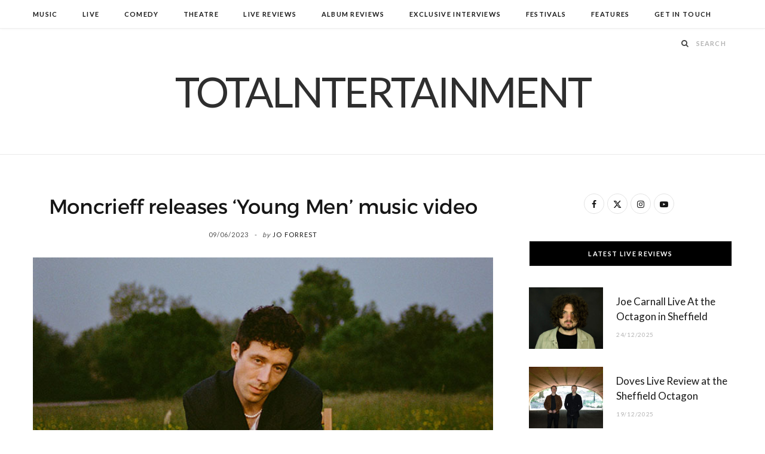

--- FILE ---
content_type: text/html; charset=UTF-8
request_url: https://www.totalntertainment.com/music/moncrieff-releases-young-men-music-video/
body_size: 16027
content:

<!DOCTYPE html>
<html lang="en-GB">

<head>

	<meta charset="UTF-8" />
	<meta http-equiv="x-ua-compatible" content="ie=edge" />
	<meta name="viewport" content="width=device-width, initial-scale=1" />
	<link rel="pingback" href="https://www.totalntertainment.com/xmlrpc.php" />
	<link rel="profile" href="http://gmpg.org/xfn/11" />
	
	<meta name='robots' content='index, follow, max-image-preview:large, max-snippet:-1, max-video-preview:-1' />

	<!-- This site is optimized with the Yoast SEO plugin v26.8 - https://yoast.com/product/yoast-seo-wordpress/ -->
	<title>Moncrieff releases &#039;Young Men&#039; music video - TotalNtertainment</title><link rel="preload" as="image" imagesrcset="https://www.totalntertainment.com/wp-content/uploads/Moncrieff-2.jpg" imagesizes="(max-width: 768px) 100vw, 768px" /><link rel="preload" as="font" href="https://www.totalntertainment.com/wp-content/themes/cheerup/css/icons/fonts/ts-icons.woff2?v1.1" type="font/woff2" crossorigin="anonymous" />
	<meta name="description" content="Irish-born singer-songwriter Moncrieff has released a powerful video for his new single ‘Young Men’, which received its first national airplay" />
	<link rel="canonical" href="https://www.totalntertainment.com/music/moncrieff-releases-young-men-music-video/" />
	<meta property="og:locale" content="en_GB" />
	<meta property="og:type" content="article" />
	<meta property="og:title" content="Moncrieff releases &#039;Young Men&#039; music video - TotalNtertainment" />
	<meta property="og:description" content="Irish-born singer-songwriter Moncrieff has released a powerful video for his new single ‘Young Men’, which received its first national airplay" />
	<meta property="og:url" content="https://www.totalntertainment.com/music/moncrieff-releases-young-men-music-video/" />
	<meta property="og:site_name" content="TotalNtertainment" />
	<meta property="article:publisher" content="https://www.facebook.com/totalntertainment" />
	<meta property="article:published_time" content="2023-06-08T23:01:01+00:00" />
	<meta property="og:image" content="https://www.totalntertainment.com/wp-content/uploads/Moncrieff-2.jpg" />
	<meta property="og:image:width" content="700" />
	<meta property="og:image:height" content="462" />
	<meta property="og:image:type" content="image/jpeg" />
	<meta name="author" content="Jo Forrest" />
	<meta name="twitter:card" content="summary_large_image" />
	<meta name="twitter:creator" content="@totalNtertainmt" />
	<meta name="twitter:site" content="@totalNtertainmt" />
	<meta name="twitter:label1" content="Written by" />
	<meta name="twitter:data1" content="Jo Forrest" />
	<meta name="twitter:label2" content="Estimated reading time" />
	<meta name="twitter:data2" content="2 minutes" />
	<script type="application/ld+json" class="yoast-schema-graph">{"@context":"https://schema.org","@graph":[{"@type":"Article","@id":"https://www.totalntertainment.com/music/moncrieff-releases-young-men-music-video/#article","isPartOf":{"@id":"https://www.totalntertainment.com/music/moncrieff-releases-young-men-music-video/"},"author":{"name":"Jo Forrest","@id":"https://www.totalntertainment.com/#/schema/person/3c1dd7762d5f455ca16c5cc7141bbffd"},"headline":"Moncrieff releases &#8216;Young Men&#8217; music video","datePublished":"2023-06-08T23:01:01+00:00","mainEntityOfPage":{"@id":"https://www.totalntertainment.com/music/moncrieff-releases-young-men-music-video/"},"wordCount":420,"publisher":{"@id":"https://www.totalntertainment.com/#organization"},"image":{"@id":"https://www.totalntertainment.com/music/moncrieff-releases-young-men-music-video/#primaryimage"},"thumbnailUrl":"https://www.totalntertainment.com/wp-content/uploads/Moncrieff-2.jpg","keywords":["Moncrieff","Music News","New EP","New Single","TotalNtertainment"],"articleSection":["Music"],"inLanguage":"en-GB"},{"@type":"WebPage","@id":"https://www.totalntertainment.com/music/moncrieff-releases-young-men-music-video/","url":"https://www.totalntertainment.com/music/moncrieff-releases-young-men-music-video/","name":"Moncrieff releases 'Young Men' music video - TotalNtertainment","isPartOf":{"@id":"https://www.totalntertainment.com/#website"},"primaryImageOfPage":{"@id":"https://www.totalntertainment.com/music/moncrieff-releases-young-men-music-video/#primaryimage"},"image":{"@id":"https://www.totalntertainment.com/music/moncrieff-releases-young-men-music-video/#primaryimage"},"thumbnailUrl":"https://www.totalntertainment.com/wp-content/uploads/Moncrieff-2.jpg","datePublished":"2023-06-08T23:01:01+00:00","description":"Irish-born singer-songwriter Moncrieff has released a powerful video for his new single ‘Young Men’, which received its first national airplay","breadcrumb":{"@id":"https://www.totalntertainment.com/music/moncrieff-releases-young-men-music-video/#breadcrumb"},"inLanguage":"en-GB","potentialAction":[{"@type":"ReadAction","target":["https://www.totalntertainment.com/music/moncrieff-releases-young-men-music-video/"]}]},{"@type":"ImageObject","inLanguage":"en-GB","@id":"https://www.totalntertainment.com/music/moncrieff-releases-young-men-music-video/#primaryimage","url":"https://www.totalntertainment.com/wp-content/uploads/Moncrieff-2.jpg","contentUrl":"https://www.totalntertainment.com/wp-content/uploads/Moncrieff-2.jpg","width":700,"height":462,"caption":"Moncrieff, Music News, New Single, New EP, TotalNtertainment"},{"@type":"BreadcrumbList","@id":"https://www.totalntertainment.com/music/moncrieff-releases-young-men-music-video/#breadcrumb","itemListElement":[{"@type":"ListItem","position":1,"name":"Home","item":"https://www.totalntertainment.com/"},{"@type":"ListItem","position":2,"name":"Moncrieff releases &#8216;Young Men&#8217; music video"}]},{"@type":"WebSite","@id":"https://www.totalntertainment.com/#website","url":"https://www.totalntertainment.com/","name":"TotalNtertainment","description":"Music, Comedy and Theatre across the UK","publisher":{"@id":"https://www.totalntertainment.com/#organization"},"potentialAction":[{"@type":"SearchAction","target":{"@type":"EntryPoint","urlTemplate":"https://www.totalntertainment.com/?s={search_term_string}"},"query-input":{"@type":"PropertyValueSpecification","valueRequired":true,"valueName":"search_term_string"}}],"inLanguage":"en-GB"},{"@type":"Organization","@id":"https://www.totalntertainment.com/#organization","name":"TotalNtertainment","url":"https://www.totalntertainment.com/","logo":{"@type":"ImageObject","inLanguage":"en-GB","@id":"https://www.totalntertainment.com/#/schema/logo/image/","url":"https://www.totalntertainment.com/wp-content/uploads/logo-full-size-black.jpg","contentUrl":"https://www.totalntertainment.com/wp-content/uploads/logo-full-size-black.jpg","width":2600,"height":700,"caption":"TotalNtertainment"},"image":{"@id":"https://www.totalntertainment.com/#/schema/logo/image/"},"sameAs":["https://www.facebook.com/totalntertainment","https://x.com/totalNtertainmt"]},{"@type":"Person","@id":"https://www.totalntertainment.com/#/schema/person/3c1dd7762d5f455ca16c5cc7141bbffd","name":"Jo Forrest","image":{"@type":"ImageObject","inLanguage":"en-GB","@id":"https://www.totalntertainment.com/#/schema/person/image/","url":"https://secure.gravatar.com/avatar/dd89e02b97c1e5e0290245fc5e4cf647057ae11a5ef45d4a065548f2810af7eb?s=96&d=wavatar&r=g","contentUrl":"https://secure.gravatar.com/avatar/dd89e02b97c1e5e0290245fc5e4cf647057ae11a5ef45d4a065548f2810af7eb?s=96&d=wavatar&r=g","caption":"Jo Forrest"},"url":"https://www.totalntertainment.com/author/admin/"}]}</script>
	<!-- / Yoast SEO plugin. -->


<link rel='dns-prefetch' href='//static.addtoany.com' />
<link rel='dns-prefetch' href='//www.googletagmanager.com' />
<link rel='dns-prefetch' href='//fonts.googleapis.com' />
<link rel='dns-prefetch' href='//pagead2.googlesyndication.com' />
<script type="text/javascript" id="wpp-js" src="https://www.totalntertainment.com/wp-content/plugins/wordpress-popular-posts/assets/js/wpp.min.js?ver=7.3.6" data-sampling="0" data-sampling-rate="100" data-api-url="https://www.totalntertainment.com/wp-json/wordpress-popular-posts" data-post-id="62413" data-token="632983890a" data-lang="0" data-debug="0"></script>
<style id='wp-img-auto-sizes-contain-inline-css' type='text/css'>
img:is([sizes=auto i],[sizes^="auto," i]){contain-intrinsic-size:3000px 1500px}
/*# sourceURL=wp-img-auto-sizes-contain-inline-css */
</style>
<style id='wp-block-library-inline-css' type='text/css'>
:root{--wp-block-synced-color:#7a00df;--wp-block-synced-color--rgb:122,0,223;--wp-bound-block-color:var(--wp-block-synced-color);--wp-editor-canvas-background:#ddd;--wp-admin-theme-color:#007cba;--wp-admin-theme-color--rgb:0,124,186;--wp-admin-theme-color-darker-10:#006ba1;--wp-admin-theme-color-darker-10--rgb:0,107,160.5;--wp-admin-theme-color-darker-20:#005a87;--wp-admin-theme-color-darker-20--rgb:0,90,135;--wp-admin-border-width-focus:2px}@media (min-resolution:192dpi){:root{--wp-admin-border-width-focus:1.5px}}.wp-element-button{cursor:pointer}:root .has-very-light-gray-background-color{background-color:#eee}:root .has-very-dark-gray-background-color{background-color:#313131}:root .has-very-light-gray-color{color:#eee}:root .has-very-dark-gray-color{color:#313131}:root .has-vivid-green-cyan-to-vivid-cyan-blue-gradient-background{background:linear-gradient(135deg,#00d084,#0693e3)}:root .has-purple-crush-gradient-background{background:linear-gradient(135deg,#34e2e4,#4721fb 50%,#ab1dfe)}:root .has-hazy-dawn-gradient-background{background:linear-gradient(135deg,#faaca8,#dad0ec)}:root .has-subdued-olive-gradient-background{background:linear-gradient(135deg,#fafae1,#67a671)}:root .has-atomic-cream-gradient-background{background:linear-gradient(135deg,#fdd79a,#004a59)}:root .has-nightshade-gradient-background{background:linear-gradient(135deg,#330968,#31cdcf)}:root .has-midnight-gradient-background{background:linear-gradient(135deg,#020381,#2874fc)}:root{--wp--preset--font-size--normal:16px;--wp--preset--font-size--huge:42px}.has-regular-font-size{font-size:1em}.has-larger-font-size{font-size:2.625em}.has-normal-font-size{font-size:var(--wp--preset--font-size--normal)}.has-huge-font-size{font-size:var(--wp--preset--font-size--huge)}.has-text-align-center{text-align:center}.has-text-align-left{text-align:left}.has-text-align-right{text-align:right}.has-fit-text{white-space:nowrap!important}#end-resizable-editor-section{display:none}.aligncenter{clear:both}.items-justified-left{justify-content:flex-start}.items-justified-center{justify-content:center}.items-justified-right{justify-content:flex-end}.items-justified-space-between{justify-content:space-between}.screen-reader-text{border:0;clip-path:inset(50%);height:1px;margin:-1px;overflow:hidden;padding:0;position:absolute;width:1px;word-wrap:normal!important}.screen-reader-text:focus{background-color:#ddd;clip-path:none;color:#444;display:block;font-size:1em;height:auto;left:5px;line-height:normal;padding:15px 23px 14px;text-decoration:none;top:5px;width:auto;z-index:100000}html :where(.has-border-color){border-style:solid}html :where([style*=border-top-color]){border-top-style:solid}html :where([style*=border-right-color]){border-right-style:solid}html :where([style*=border-bottom-color]){border-bottom-style:solid}html :where([style*=border-left-color]){border-left-style:solid}html :where([style*=border-width]){border-style:solid}html :where([style*=border-top-width]){border-top-style:solid}html :where([style*=border-right-width]){border-right-style:solid}html :where([style*=border-bottom-width]){border-bottom-style:solid}html :where([style*=border-left-width]){border-left-style:solid}html :where(img[class*=wp-image-]){height:auto;max-width:100%}:where(figure){margin:0 0 1em}html :where(.is-position-sticky){--wp-admin--admin-bar--position-offset:var(--wp-admin--admin-bar--height,0px)}@media screen and (max-width:600px){html :where(.is-position-sticky){--wp-admin--admin-bar--position-offset:0px}}

/*# sourceURL=wp-block-library-inline-css */
</style><style id='global-styles-inline-css' type='text/css'>
:root{--wp--preset--aspect-ratio--square: 1;--wp--preset--aspect-ratio--4-3: 4/3;--wp--preset--aspect-ratio--3-4: 3/4;--wp--preset--aspect-ratio--3-2: 3/2;--wp--preset--aspect-ratio--2-3: 2/3;--wp--preset--aspect-ratio--16-9: 16/9;--wp--preset--aspect-ratio--9-16: 9/16;--wp--preset--color--black: #000000;--wp--preset--color--cyan-bluish-gray: #abb8c3;--wp--preset--color--white: #ffffff;--wp--preset--color--pale-pink: #f78da7;--wp--preset--color--vivid-red: #cf2e2e;--wp--preset--color--luminous-vivid-orange: #ff6900;--wp--preset--color--luminous-vivid-amber: #fcb900;--wp--preset--color--light-green-cyan: #7bdcb5;--wp--preset--color--vivid-green-cyan: #00d084;--wp--preset--color--pale-cyan-blue: #8ed1fc;--wp--preset--color--vivid-cyan-blue: #0693e3;--wp--preset--color--vivid-purple: #9b51e0;--wp--preset--gradient--vivid-cyan-blue-to-vivid-purple: linear-gradient(135deg,rgb(6,147,227) 0%,rgb(155,81,224) 100%);--wp--preset--gradient--light-green-cyan-to-vivid-green-cyan: linear-gradient(135deg,rgb(122,220,180) 0%,rgb(0,208,130) 100%);--wp--preset--gradient--luminous-vivid-amber-to-luminous-vivid-orange: linear-gradient(135deg,rgb(252,185,0) 0%,rgb(255,105,0) 100%);--wp--preset--gradient--luminous-vivid-orange-to-vivid-red: linear-gradient(135deg,rgb(255,105,0) 0%,rgb(207,46,46) 100%);--wp--preset--gradient--very-light-gray-to-cyan-bluish-gray: linear-gradient(135deg,rgb(238,238,238) 0%,rgb(169,184,195) 100%);--wp--preset--gradient--cool-to-warm-spectrum: linear-gradient(135deg,rgb(74,234,220) 0%,rgb(151,120,209) 20%,rgb(207,42,186) 40%,rgb(238,44,130) 60%,rgb(251,105,98) 80%,rgb(254,248,76) 100%);--wp--preset--gradient--blush-light-purple: linear-gradient(135deg,rgb(255,206,236) 0%,rgb(152,150,240) 100%);--wp--preset--gradient--blush-bordeaux: linear-gradient(135deg,rgb(254,205,165) 0%,rgb(254,45,45) 50%,rgb(107,0,62) 100%);--wp--preset--gradient--luminous-dusk: linear-gradient(135deg,rgb(255,203,112) 0%,rgb(199,81,192) 50%,rgb(65,88,208) 100%);--wp--preset--gradient--pale-ocean: linear-gradient(135deg,rgb(255,245,203) 0%,rgb(182,227,212) 50%,rgb(51,167,181) 100%);--wp--preset--gradient--electric-grass: linear-gradient(135deg,rgb(202,248,128) 0%,rgb(113,206,126) 100%);--wp--preset--gradient--midnight: linear-gradient(135deg,rgb(2,3,129) 0%,rgb(40,116,252) 100%);--wp--preset--font-size--small: 13px;--wp--preset--font-size--medium: 20px;--wp--preset--font-size--large: 36px;--wp--preset--font-size--x-large: 42px;--wp--preset--spacing--20: 0.44rem;--wp--preset--spacing--30: 0.67rem;--wp--preset--spacing--40: 1rem;--wp--preset--spacing--50: 1.5rem;--wp--preset--spacing--60: 2.25rem;--wp--preset--spacing--70: 3.38rem;--wp--preset--spacing--80: 5.06rem;--wp--preset--shadow--natural: 6px 6px 9px rgba(0, 0, 0, 0.2);--wp--preset--shadow--deep: 12px 12px 50px rgba(0, 0, 0, 0.4);--wp--preset--shadow--sharp: 6px 6px 0px rgba(0, 0, 0, 0.2);--wp--preset--shadow--outlined: 6px 6px 0px -3px rgb(255, 255, 255), 6px 6px rgb(0, 0, 0);--wp--preset--shadow--crisp: 6px 6px 0px rgb(0, 0, 0);}:where(.is-layout-flex){gap: 0.5em;}:where(.is-layout-grid){gap: 0.5em;}body .is-layout-flex{display: flex;}.is-layout-flex{flex-wrap: wrap;align-items: center;}.is-layout-flex > :is(*, div){margin: 0;}body .is-layout-grid{display: grid;}.is-layout-grid > :is(*, div){margin: 0;}:where(.wp-block-columns.is-layout-flex){gap: 2em;}:where(.wp-block-columns.is-layout-grid){gap: 2em;}:where(.wp-block-post-template.is-layout-flex){gap: 1.25em;}:where(.wp-block-post-template.is-layout-grid){gap: 1.25em;}.has-black-color{color: var(--wp--preset--color--black) !important;}.has-cyan-bluish-gray-color{color: var(--wp--preset--color--cyan-bluish-gray) !important;}.has-white-color{color: var(--wp--preset--color--white) !important;}.has-pale-pink-color{color: var(--wp--preset--color--pale-pink) !important;}.has-vivid-red-color{color: var(--wp--preset--color--vivid-red) !important;}.has-luminous-vivid-orange-color{color: var(--wp--preset--color--luminous-vivid-orange) !important;}.has-luminous-vivid-amber-color{color: var(--wp--preset--color--luminous-vivid-amber) !important;}.has-light-green-cyan-color{color: var(--wp--preset--color--light-green-cyan) !important;}.has-vivid-green-cyan-color{color: var(--wp--preset--color--vivid-green-cyan) !important;}.has-pale-cyan-blue-color{color: var(--wp--preset--color--pale-cyan-blue) !important;}.has-vivid-cyan-blue-color{color: var(--wp--preset--color--vivid-cyan-blue) !important;}.has-vivid-purple-color{color: var(--wp--preset--color--vivid-purple) !important;}.has-black-background-color{background-color: var(--wp--preset--color--black) !important;}.has-cyan-bluish-gray-background-color{background-color: var(--wp--preset--color--cyan-bluish-gray) !important;}.has-white-background-color{background-color: var(--wp--preset--color--white) !important;}.has-pale-pink-background-color{background-color: var(--wp--preset--color--pale-pink) !important;}.has-vivid-red-background-color{background-color: var(--wp--preset--color--vivid-red) !important;}.has-luminous-vivid-orange-background-color{background-color: var(--wp--preset--color--luminous-vivid-orange) !important;}.has-luminous-vivid-amber-background-color{background-color: var(--wp--preset--color--luminous-vivid-amber) !important;}.has-light-green-cyan-background-color{background-color: var(--wp--preset--color--light-green-cyan) !important;}.has-vivid-green-cyan-background-color{background-color: var(--wp--preset--color--vivid-green-cyan) !important;}.has-pale-cyan-blue-background-color{background-color: var(--wp--preset--color--pale-cyan-blue) !important;}.has-vivid-cyan-blue-background-color{background-color: var(--wp--preset--color--vivid-cyan-blue) !important;}.has-vivid-purple-background-color{background-color: var(--wp--preset--color--vivid-purple) !important;}.has-black-border-color{border-color: var(--wp--preset--color--black) !important;}.has-cyan-bluish-gray-border-color{border-color: var(--wp--preset--color--cyan-bluish-gray) !important;}.has-white-border-color{border-color: var(--wp--preset--color--white) !important;}.has-pale-pink-border-color{border-color: var(--wp--preset--color--pale-pink) !important;}.has-vivid-red-border-color{border-color: var(--wp--preset--color--vivid-red) !important;}.has-luminous-vivid-orange-border-color{border-color: var(--wp--preset--color--luminous-vivid-orange) !important;}.has-luminous-vivid-amber-border-color{border-color: var(--wp--preset--color--luminous-vivid-amber) !important;}.has-light-green-cyan-border-color{border-color: var(--wp--preset--color--light-green-cyan) !important;}.has-vivid-green-cyan-border-color{border-color: var(--wp--preset--color--vivid-green-cyan) !important;}.has-pale-cyan-blue-border-color{border-color: var(--wp--preset--color--pale-cyan-blue) !important;}.has-vivid-cyan-blue-border-color{border-color: var(--wp--preset--color--vivid-cyan-blue) !important;}.has-vivid-purple-border-color{border-color: var(--wp--preset--color--vivid-purple) !important;}.has-vivid-cyan-blue-to-vivid-purple-gradient-background{background: var(--wp--preset--gradient--vivid-cyan-blue-to-vivid-purple) !important;}.has-light-green-cyan-to-vivid-green-cyan-gradient-background{background: var(--wp--preset--gradient--light-green-cyan-to-vivid-green-cyan) !important;}.has-luminous-vivid-amber-to-luminous-vivid-orange-gradient-background{background: var(--wp--preset--gradient--luminous-vivid-amber-to-luminous-vivid-orange) !important;}.has-luminous-vivid-orange-to-vivid-red-gradient-background{background: var(--wp--preset--gradient--luminous-vivid-orange-to-vivid-red) !important;}.has-very-light-gray-to-cyan-bluish-gray-gradient-background{background: var(--wp--preset--gradient--very-light-gray-to-cyan-bluish-gray) !important;}.has-cool-to-warm-spectrum-gradient-background{background: var(--wp--preset--gradient--cool-to-warm-spectrum) !important;}.has-blush-light-purple-gradient-background{background: var(--wp--preset--gradient--blush-light-purple) !important;}.has-blush-bordeaux-gradient-background{background: var(--wp--preset--gradient--blush-bordeaux) !important;}.has-luminous-dusk-gradient-background{background: var(--wp--preset--gradient--luminous-dusk) !important;}.has-pale-ocean-gradient-background{background: var(--wp--preset--gradient--pale-ocean) !important;}.has-electric-grass-gradient-background{background: var(--wp--preset--gradient--electric-grass) !important;}.has-midnight-gradient-background{background: var(--wp--preset--gradient--midnight) !important;}.has-small-font-size{font-size: var(--wp--preset--font-size--small) !important;}.has-medium-font-size{font-size: var(--wp--preset--font-size--medium) !important;}.has-large-font-size{font-size: var(--wp--preset--font-size--large) !important;}.has-x-large-font-size{font-size: var(--wp--preset--font-size--x-large) !important;}
/*# sourceURL=global-styles-inline-css */
</style>

<style id='classic-theme-styles-inline-css' type='text/css'>
/*! This file is auto-generated */
.wp-block-button__link{color:#fff;background-color:#32373c;border-radius:9999px;box-shadow:none;text-decoration:none;padding:calc(.667em + 2px) calc(1.333em + 2px);font-size:1.125em}.wp-block-file__button{background:#32373c;color:#fff;text-decoration:none}
/*# sourceURL=/wp-includes/css/classic-themes.min.css */
</style>
<link rel='stylesheet' id='egcf-style-css' href='https://www.totalntertainment.com/wp-content/plugins/easy-gdpr-consent-mailchimp/css/main.css?ver=1.0.1' type='text/css' media='all' />
<link rel='stylesheet' id='responsive-lightbox-magnific-css' href='https://www.totalntertainment.com/wp-content/plugins/responsive-lightbox/assets/magnific/magnific-popup.min.css?ver=1.2.0' type='text/css' media='all' />
<link rel='stylesheet' id='widgetopts-styles-css' href='https://www.totalntertainment.com/wp-content/plugins/widget-options/assets/css/widget-options.css?ver=4.1.3' type='text/css' media='all' />
<link rel='stylesheet' id='wordpress-popular-posts-css-css' href='https://www.totalntertainment.com/wp-content/plugins/wordpress-popular-posts/assets/css/wpp.css?ver=7.3.6' type='text/css' media='all' />
<link rel='stylesheet' id='parent-style-css' href='https://www.totalntertainment.com/wp-content/themes/cheerup/style.css?ver=6.9' type='text/css' media='all' />
<link rel='stylesheet' id='child-style-css' href='https://www.totalntertainment.com/wp-content/themes/cheerup-child/style.css?ver=6.9' type='text/css' media='all' />
<link rel='stylesheet' id='cheerup-fonts-css' href='https://fonts.googleapis.com/css?family=Lato%3A400%2C700%2C900%7CNoto+Sans%3A400%2C400i%2C700%7CLora%3A400i' type='text/css' media='all' />
<link rel='stylesheet' id='cheerup-core-css' href='https://www.totalntertainment.com/wp-content/themes/cheerup-child/style.css?ver=8.1.0' type='text/css' media='all' />
<link rel='stylesheet' id='cheerup-icons-css' href='https://www.totalntertainment.com/wp-content/themes/cheerup/css/icons/icons.css?ver=8.1.0' type='text/css' media='all' />
<link rel='stylesheet' id='cheerup-lightbox-css' href='https://www.totalntertainment.com/wp-content/themes/cheerup/css/lightbox.css?ver=8.1.0' type='text/css' media='all' />
<link rel='stylesheet' id='cheerup-skin-css' href='https://www.totalntertainment.com/wp-content/themes/cheerup/css/skin-rovella.css?ver=8.1.0' type='text/css' media='all' />
<style id='cheerup-skin-inline-css' type='text/css'>
.read-more-btn, .read-more-basic { color: #000000; }
@media (min-width: 541px) { .list-post .post-thumb { width: 35%; max-width: initial; } }


/*# sourceURL=cheerup-skin-inline-css */
</style>
<link rel='stylesheet' id='cheerup-font-trueno-css' href='https://www.totalntertainment.com/wp-content/themes/cheerup/css/fonts/trueno.css?ver=8.1.0' type='text/css' media='all' />
<link rel='stylesheet' id='wp-pagenavi-css' href='https://www.totalntertainment.com/wp-content/plugins/wp-pagenavi/pagenavi-css.css?ver=2.70' type='text/css' media='all' />
<link rel='stylesheet' id='addtoany-css' href='https://www.totalntertainment.com/wp-content/plugins/add-to-any/addtoany.min.css?ver=1.16' type='text/css' media='all' />
<script type="text/javascript" id="cheerup-lazy-inline-js-after">
/* <![CDATA[ */
/**
 * @copyright ThemeSphere
 * @preserve
 */
var BunyadLazy={};BunyadLazy.load=function(){function a(e,n){var t={};e.dataset.bgset&&e.dataset.sizes?(t.sizes=e.dataset.sizes,t.srcset=e.dataset.bgset):t.src=e.dataset.bgsrc,function(t){var a=t.dataset.ratio;if(0<a){const e=t.parentElement;if(e.classList.contains("media-ratio")){const n=e.style;n.getPropertyValue("--a-ratio")||(n.paddingBottom=100/a+"%")}}}(e);var a,o=document.createElement("img");for(a in o.onload=function(){var t="url('"+(o.currentSrc||o.src)+"')",a=e.style;a.backgroundImage!==t&&requestAnimationFrame(()=>{a.backgroundImage=t,n&&n()}),o.onload=null,o.onerror=null,o=null},o.onerror=o.onload,t)o.setAttribute(a,t[a]);o&&o.complete&&0<o.naturalWidth&&o.onload&&o.onload()}function e(t){t.dataset.loaded||a(t,()=>{document.dispatchEvent(new Event("lazyloaded")),t.dataset.loaded=1})}function n(t){"complete"===document.readyState?t():window.addEventListener("load",t)}return{initEarly:function(){var t,a=()=>{document.querySelectorAll(".img.bg-cover:not(.lazyload)").forEach(e)};"complete"!==document.readyState?(t=setInterval(a,150),n(()=>{a(),clearInterval(t)})):a()},callOnLoad:n,initBgImages:function(t){t&&n(()=>{document.querySelectorAll(".img.bg-cover").forEach(e)})},bgLoad:a}}(),BunyadLazy.load.initEarly();
//# sourceURL=cheerup-lazy-inline-js-after
/* ]]> */
</script>
<script type="text/javascript" id="addtoany-core-js-before">
/* <![CDATA[ */
window.a2a_config=window.a2a_config||{};a2a_config.callbacks=[];a2a_config.overlays=[];a2a_config.templates={};a2a_localize = {
	Share: "Share",
	Save: "Save",
	Subscribe: "Subscribe",
	Email: "Email",
	Bookmark: "Bookmark",
	ShowAll: "Show All",
	ShowLess: "Show less",
	FindServices: "Find service(s)",
	FindAnyServiceToAddTo: "Instantly find any service to add to",
	PoweredBy: "Powered by",
	ShareViaEmail: "Share via email",
	SubscribeViaEmail: "Subscribe via email",
	BookmarkInYourBrowser: "Bookmark in your browser",
	BookmarkInstructions: "Press Ctrl+D or \u2318+D to bookmark this page",
	AddToYourFavorites: "Add to your favourites",
	SendFromWebOrProgram: "Send from any email address or email program",
	EmailProgram: "Email program",
	More: "More&#8230;",
	ThanksForSharing: "Thanks for sharing!",
	ThanksForFollowing: "Thanks for following!"
};


//# sourceURL=addtoany-core-js-before
/* ]]> */
</script>
<script type="text/javascript" defer src="https://static.addtoany.com/menu/page.js" id="addtoany-core-js"></script>
<script type="text/javascript" src="https://www.totalntertainment.com/wp-includes/js/jquery/jquery.min.js?ver=3.7.1" id="jquery-core-js"></script>
<script type="text/javascript" src="https://www.totalntertainment.com/wp-includes/js/jquery/jquery-migrate.min.js?ver=3.4.1" id="jquery-migrate-js"></script>
<script type="text/javascript" defer src="https://www.totalntertainment.com/wp-content/plugins/add-to-any/addtoany.min.js?ver=1.1" id="addtoany-jquery-js"></script>
<script type="text/javascript" id="egcf-scripts-js-extra">
/* <![CDATA[ */
var EGCF_Plugin = {"ajax_url":"https://www.totalntertainment.com/wp-admin/admin-ajax.php"};
//# sourceURL=egcf-scripts-js-extra
/* ]]> */
</script>
<script type="text/javascript" src="https://www.totalntertainment.com/wp-content/plugins/easy-gdpr-consent-mailchimp/js/main.js?ver=1.0.1" id="egcf-scripts-js"></script>
<script type="text/javascript" src="https://www.totalntertainment.com/wp-content/plugins/responsive-lightbox/assets/magnific/jquery.magnific-popup.min.js?ver=1.2.0" id="responsive-lightbox-magnific-js"></script>
<script type="text/javascript" src="https://www.totalntertainment.com/wp-includes/js/underscore.min.js?ver=1.13.7" id="underscore-js"></script>
<script type="text/javascript" src="https://www.totalntertainment.com/wp-content/plugins/responsive-lightbox/assets/infinitescroll/infinite-scroll.pkgd.min.js?ver=4.0.1" id="responsive-lightbox-infinite-scroll-js"></script>
<script type="text/javascript" src="https://www.totalntertainment.com/wp-content/plugins/responsive-lightbox/assets/dompurify/purify.min.js?ver=3.3.1" id="dompurify-js"></script>
<script type="text/javascript" id="responsive-lightbox-sanitizer-js-before">
/* <![CDATA[ */
window.RLG = window.RLG || {}; window.RLG.sanitizeAllowedHosts = ["youtube.com","www.youtube.com","youtu.be","vimeo.com","player.vimeo.com"];
//# sourceURL=responsive-lightbox-sanitizer-js-before
/* ]]> */
</script>
<script type="text/javascript" src="https://www.totalntertainment.com/wp-content/plugins/responsive-lightbox/js/sanitizer.js?ver=2.7.0" id="responsive-lightbox-sanitizer-js"></script>
<script type="text/javascript" id="responsive-lightbox-js-before">
/* <![CDATA[ */
var rlArgs = {"script":"magnific","selector":"lightbox","customEvents":"ajaxComplete","activeGalleries":true,"disableOn":0,"midClick":true,"preloader":true,"closeOnContentClick":true,"closeOnBgClick":true,"closeBtnInside":true,"showCloseBtn":true,"enableEscapeKey":true,"alignTop":false,"fixedContentPos":"auto","fixedBgPos":"auto","autoFocusLast":true,"woocommerce_gallery":false,"ajaxurl":"https:\/\/www.totalntertainment.com\/wp-admin\/admin-ajax.php","nonce":"5e3bef304f","preview":false,"postId":62413,"scriptExtension":false};

//# sourceURL=responsive-lightbox-js-before
/* ]]> */
</script>
<script type="text/javascript" src="https://www.totalntertainment.com/wp-content/plugins/responsive-lightbox/js/front.js?ver=2.7.0" id="responsive-lightbox-js"></script>

<!-- Google tag (gtag.js) snippet added by Site Kit -->
<!-- Google Analytics snippet added by Site Kit -->
<script type="text/javascript" src="https://www.googletagmanager.com/gtag/js?id=GT-T9C3BKX" id="google_gtagjs-js" async></script>
<script type="text/javascript" id="google_gtagjs-js-after">
/* <![CDATA[ */
window.dataLayer = window.dataLayer || [];function gtag(){dataLayer.push(arguments);}
gtag("set","linker",{"domains":["www.totalntertainment.com"]});
gtag("js", new Date());
gtag("set", "developer_id.dZTNiMT", true);
gtag("config", "GT-T9C3BKX");
//# sourceURL=google_gtagjs-js-after
/* ]]> */
</script>
<script></script><script>
		document.head.innerHTML += '<style id="egcf-disable-submit">input[type=submit], button[type=submit] { pointer-events: none; } form { cursor: progress !important; }</style>';
		</script><meta name="generator" content="Site Kit by Google 1.171.0" />            <style id="wpp-loading-animation-styles">@-webkit-keyframes bgslide{from{background-position-x:0}to{background-position-x:-200%}}@keyframes bgslide{from{background-position-x:0}to{background-position-x:-200%}}.wpp-widget-block-placeholder,.wpp-shortcode-placeholder{margin:0 auto;width:60px;height:3px;background:#dd3737;background:linear-gradient(90deg,#dd3737 0%,#571313 10%,#dd3737 100%);background-size:200% auto;border-radius:3px;-webkit-animation:bgslide 1s infinite linear;animation:bgslide 1s infinite linear}</style>
            <!-- Analytics by WP Statistics v14.10 - https://wp-statistics.com/ -->
<script>var Sphere_Plugin = {"ajaxurl":"https:\/\/www.totalntertainment.com\/wp-admin\/admin-ajax.php"};</script>
<!-- Google AdSense meta tags added by Site Kit -->
<meta name="google-adsense-platform-account" content="ca-host-pub-2644536267352236">
<meta name="google-adsense-platform-domain" content="sitekit.withgoogle.com">
<!-- End Google AdSense meta tags added by Site Kit -->

<!-- Google AdSense snippet added by Site Kit -->
<script type="text/javascript" async="async" src="https://pagead2.googlesyndication.com/pagead/js/adsbygoogle.js?client=ca-pub-1278947612542863&amp;host=ca-host-pub-2644536267352236" crossorigin="anonymous"></script>

<!-- End Google AdSense snippet added by Site Kit -->
<link rel="icon" href="https://www.totalntertainment.com/wp-content/uploads/cropped-totalnicon512x512-32x32.jpg" sizes="32x32" />
<link rel="icon" href="https://www.totalntertainment.com/wp-content/uploads/cropped-totalnicon512x512-192x192.jpg" sizes="192x192" />
<link rel="apple-touch-icon" href="https://www.totalntertainment.com/wp-content/uploads/cropped-totalnicon512x512-180x180.jpg" />
<meta name="msapplication-TileImage" content="https://www.totalntertainment.com/wp-content/uploads/cropped-totalnicon512x512-270x270.jpg" />
		<style type="text/css" id="wp-custom-css">
			a:hover {color:#666666 !important;}

.post-content a, .textwidget a {color: #ca0010 !important;}

.post-content a:hover, .textwidget a:hover {color: #000000 !important;}

.title-custom {margin-top: 1000px !important; padding-bottom: 1em;}

.ts-update-nag {display: none !important;}

.centered {
  margin-bottom: 2%;
  padding: 0 0px !important;
}		</style>
		<noscript><style> .wpb_animate_when_almost_visible { opacity: 1; }</style></noscript>
</head>

<body class="wp-singular post-template-default single single-post postid-62413 single-format-standard wp-theme-cheerup wp-child-theme-cheerup-child right-sidebar skin-rovella has-lb has-lb-s wpb-js-composer js-comp-ver-8.6.1 vc_responsive">


<div class="main-wrap">

	
	
	<header id="main-head" class="main-head ">
	
		
	<div class="top-bar light cf">
	
		<div class="top-bar-content ts-contain" data-sticky-bar="1">
			<div class="wrap cf">
			
			<span class="mobile-nav"><i class="tsi tsi-bars"></i></span>
			
			
				
							
										
				<nav class="navigation navigation-main nav-relative light">					
					<div class="menu-main-menu-container"><ul id="menu-main-menu" class="menu"><li id="menu-item-12919" class="menu-item menu-item-type-custom menu-item-object-custom menu-item-12919"><a href="/music/">Music</a></li>
<li id="menu-item-64930" class="menu-item menu-item-type-custom menu-item-object-custom menu-item-64930"><a href="/live/">Live</a></li>
<li id="menu-item-12920" class="menu-item menu-item-type-custom menu-item-object-custom menu-item-12920"><a href="/comedy/">Comedy</a></li>
<li id="menu-item-12921" class="menu-item menu-item-type-custom menu-item-object-custom menu-item-12921"><a href="/theatre/">Theatre</a></li>
<li id="menu-item-65135" class="menu-item menu-item-type-custom menu-item-object-custom menu-item-65135"><a href="/live-reviews/">Live Reviews</a></li>
<li id="menu-item-64931" class="menu-item menu-item-type-custom menu-item-object-custom menu-item-64931"><a href="/album-reviews/">Album Reviews</a></li>
<li id="menu-item-45976" class="menu-item menu-item-type-taxonomy menu-item-object-category menu-cat-7634 menu-item-45976"><a href="https://www.totalntertainment.com/exclusive-interviews/">Exclusive Interviews</a></li>
<li id="menu-item-2354" class="menu-item menu-item-type-taxonomy menu-item-object-category menu-cat-72 menu-item-2354"><a href="https://www.totalntertainment.com/festivals/">Festivals</a></li>
<li id="menu-item-43289" class="menu-item menu-item-type-taxonomy menu-item-object-category menu-cat-7135 menu-item-43289"><a href="https://www.totalntertainment.com/features/">Features</a></li>
<li id="menu-item-1090" class="menu-item menu-item-type-post_type menu-item-object-page menu-item-1090"><a href="https://www.totalntertainment.com/get-in-touch/">Get In Touch</a></li>
</ul></div>				</nav>
				
								
							
			
				<div class="actions">
					
										
										
					
										
					<div class="search-action cf">
					
						<form method="get" class="search-form" action="https://www.totalntertainment.com/">
						
							<button type="submit" class="search-submit" aria-label="Search"><i class="tsi tsi-search"></i></button>
							<input type="search" class="search-field" name="s" placeholder="Search" value="" required />
							
						</form>
								
					</div>
					
									
				</div>
				
			</div>			
		</div>
		
	</div>
	
		<div class="inner ts-contain">	
			<div class="wrap logo-wrap cf">
			
						<div class="title">
			
			<a href="https://www.totalntertainment.com/" title="TotalNtertainment" rel="home">
			
							
				<span class="text-logo">TotalNtertainment</span>
				
						
			</a>
		
		</div>				
							
			</div>
		</div>
		
	</header> <!-- .main-head -->
	
	
		
	
<div class="main wrap">

	<div class="ts-row cf">
		<div class="col-8 main-content cf">
		
			
				
<article id="post-62413" class="the-post single-default post-62413 post type-post status-publish format-standard has-post-thumbnail category-music tag-moncrieff tag-music-news tag-new-ep tag-new-single tag-totalntertainment">
	
	<header class="post-header the-post-header cf">
			
		<div class="post-meta post-meta-b post-meta-center the-post-meta has-below"><h1 class="is-title post-title-alt">Moncrieff releases &#8216;Young Men&#8217; music video</h1><div class="below meta-below"><a href="https://www.totalntertainment.com/music/moncrieff-releases-young-men-music-video/" class="meta-item date-link">
						<time class="post-date" datetime="2023-06-09T00:01:01+00:00">09/06/2023</time>
					</a> <span class="meta-sep"></span> <span class="meta-item post-author"><span class="by">By</span> <a href="https://www.totalntertainment.com/author/admin/" title="Posts by Jo Forrest" rel="author">Jo Forrest</a></span></div></div>
		
	
	<div class="featured">
	
				
			<a href="https://www.totalntertainment.com/wp-content/uploads/Moncrieff-2.jpg" class="image-link"><img width="700" height="462" src="https://www.totalntertainment.com/wp-content/uploads/Moncrieff-2.jpg" class="attachment-cheerup-main-uc size-cheerup-main-uc no-lazy skip-lazy wp-post-image" alt="Moncrieff, Music News, New Single, New EP, TotalNtertainment" sizes="(max-width: 768px) 100vw, 768px" title="Moncrieff releases &#8216;Young Men&#8217; music video" decoding="async" fetchpriority="high" /></a>			
				
	</div>

			
	</header><!-- .post-header -->

				
		
		<div class="post-content description cf entry-content content-spacious">


			<p dir="ltr">Irish-born singer-songwriter Moncrieff has released a powerful video for his new single ‘Young Men’, which received its first national airplay on BBC Radio 1’s Future Artists with Jack Saunders this week. The track is taken from his new EP ‘Highways &amp; Hurricanes’, out now.</p>
<p dir="ltr"><strong>YOUNG MEN’ <a href="https://energie.lnk.to/Moncrieff_Highways_and_Hurricanes_EP" target="_blank" rel="noopener" data-saferedirecturl="https://www.google.com/url?q=https://energie.lnk.to/Moncrieff_Highways_and_Hurricanes_EP&amp;source=gmail&amp;ust=1686221621030000&amp;usg=AOvVaw2R9CzQXDQxeS0iaQS6Wctb">LISTEN HERE</a></strong></p>
<p dir="ltr">Directed by the award-winning Elle Brooks-Tao, produced by Roisin Moloney and starring Normal People’s Eanna Hardwicke, the hard–hitting and emotional video narrates an important message around men’s mental health. Watch it here.</p>
<p><iframe title="Moncrieff - Young Men (Official Music Video)" src="https://www.youtube.com/embed/ti3vAqYhs2U" width="800" height="510" frameborder="0" allowfullscreen="allowfullscreen"><span data-mce-type="bookmark" style="display: inline-block; width: 0px; overflow: hidden; line-height: 0;" class="mce_SELRES_start">﻿</span></iframe></p>
<p dir="ltr">Moncrieff says: <em>“Growing up in small-town Ireland, men’s mental health was never something that was talked about.&nbsp; As a man, If you’re hurting emotionally, you’re expected to man up and deal with it or failing that, as is so common in my area, all problems were pushed down and drowned with pints, joyriding, drugs, fighting and other destructive behaviour. As a result, young men have become experts at camouflaging their problems, often until it’s tragically too late.</em></p>
<p dir="ltr"><em>I wanted to tell the real story. That behind the reckless behaviour and laddish exterior of a young man, lies a vulnerable, emotional human being who feels trapped in the psycho-emotional cage that the culture in Ireland and many other parts of the world have built for young men.&nbsp;</em></p>
<p dir="ltr"><em>I’ve been incredibly fortunate to work with Elle Brooks-Tao, who not only breathed life into the idea but brought a truly unique element of tenderness and human vulnerability to the video.”</em></p>
<p dir="ltr">Director Elle Brooks-Tao says: <em>“I’ve always believed in film as a medium to help people feel not so alone in their thoughts or stuck in their emotions. Seeing a life, a character, an action or situation on screen can inspire us to see a different way to do things, or a new way to feel. I truly hope that every young man who watches this will consider their feelings and choices in a new light, and feel hope for their future when all hope seems lost.</em></p>
<p dir="ltr"><em>Working with Chris was an invaluable way to get inside the head of a young man, his own and write authentic experiences based on memories shared from his life that he wanted to tie into the film. I’m grateful to have been trusted to help these characters come to life on screen, and I’m grateful for our producer Roisin, and the entire cast and crew who threw themselves into this sensitive subject, and donated their time and resources.</em>”</p>
<p><iframe style="border-radius: 12px;" src="https://open.spotify.com/embed/artist/7axEazQlDDxu7KBQyFTfoC?utm_source=generator" width="800" height="510" frameborder="0" allowfullscreen="allowfullscreen"><span data-mce-type="bookmark" style="display: inline-block; width: 0px; overflow: hidden; line-height: 0;" class="mce_SELRES_start">﻿</span></iframe></p>
<div class="addtoany_share_save_container addtoany_content addtoany_content_bottom"><div class="a2a_kit a2a_kit_size_32 addtoany_list" data-a2a-url="https://www.totalntertainment.com/music/moncrieff-releases-young-men-music-video/" data-a2a-title="Moncrieff releases ‘Young Men’ music video"><a class="a2a_button_facebook" href="https://www.addtoany.com/add_to/facebook?linkurl=https%3A%2F%2Fwww.totalntertainment.com%2Fmusic%2Fmoncrieff-releases-young-men-music-video%2F&amp;linkname=Moncrieff%20releases%20%E2%80%98Young%20Men%E2%80%99%20music%20video" title="Facebook" rel="nofollow noopener" target="_blank"></a><a class="a2a_button_twitter" href="https://www.addtoany.com/add_to/twitter?linkurl=https%3A%2F%2Fwww.totalntertainment.com%2Fmusic%2Fmoncrieff-releases-young-men-music-video%2F&amp;linkname=Moncrieff%20releases%20%E2%80%98Young%20Men%E2%80%99%20music%20video" title="Twitter" rel="nofollow noopener" target="_blank"></a><a class="a2a_button_email" href="https://www.addtoany.com/add_to/email?linkurl=https%3A%2F%2Fwww.totalntertainment.com%2Fmusic%2Fmoncrieff-releases-young-men-music-video%2F&amp;linkname=Moncrieff%20releases%20%E2%80%98Young%20Men%E2%80%99%20music%20video" title="Email" rel="nofollow noopener" target="_blank"></a><a class="a2a_button_pinterest" href="https://www.addtoany.com/add_to/pinterest?linkurl=https%3A%2F%2Fwww.totalntertainment.com%2Fmusic%2Fmoncrieff-releases-young-men-music-video%2F&amp;linkname=Moncrieff%20releases%20%E2%80%98Young%20Men%E2%80%99%20music%20video" title="Pinterest" rel="nofollow noopener" target="_blank"></a><a class="a2a_button_reddit" href="https://www.addtoany.com/add_to/reddit?linkurl=https%3A%2F%2Fwww.totalntertainment.com%2Fmusic%2Fmoncrieff-releases-young-men-music-video%2F&amp;linkname=Moncrieff%20releases%20%E2%80%98Young%20Men%E2%80%99%20music%20video" title="Reddit" rel="nofollow noopener" target="_blank"></a><a class="a2a_button_whatsapp" href="https://www.addtoany.com/add_to/whatsapp?linkurl=https%3A%2F%2Fwww.totalntertainment.com%2Fmusic%2Fmoncrieff-releases-young-men-music-video%2F&amp;linkname=Moncrieff%20releases%20%E2%80%98Young%20Men%E2%80%99%20music%20video" title="WhatsApp" rel="nofollow noopener" target="_blank"></a><a class="a2a_button_digg" href="https://www.addtoany.com/add_to/digg?linkurl=https%3A%2F%2Fwww.totalntertainment.com%2Fmusic%2Fmoncrieff-releases-young-men-music-video%2F&amp;linkname=Moncrieff%20releases%20%E2%80%98Young%20Men%E2%80%99%20music%20video" title="Digg" rel="nofollow noopener" target="_blank"></a><a class="a2a_button_facebook_messenger" href="https://www.addtoany.com/add_to/facebook_messenger?linkurl=https%3A%2F%2Fwww.totalntertainment.com%2Fmusic%2Fmoncrieff-releases-young-men-music-video%2F&amp;linkname=Moncrieff%20releases%20%E2%80%98Young%20Men%E2%80%99%20music%20video" title="Messenger" rel="nofollow noopener" target="_blank"></a><a class="a2a_button_pocket" href="https://www.addtoany.com/add_to/pocket?linkurl=https%3A%2F%2Fwww.totalntertainment.com%2Fmusic%2Fmoncrieff-releases-young-men-music-video%2F&amp;linkname=Moncrieff%20releases%20%E2%80%98Young%20Men%E2%80%99%20music%20video" title="Pocket" rel="nofollow noopener" target="_blank"></a><a class="a2a_button_sms" href="https://www.addtoany.com/add_to/sms?linkurl=https%3A%2F%2Fwww.totalntertainment.com%2Fmusic%2Fmoncrieff-releases-young-men-music-video%2F&amp;linkname=Moncrieff%20releases%20%E2%80%98Young%20Men%E2%80%99%20music%20video" title="Message" rel="nofollow noopener" target="_blank"></a><a class="a2a_button_telegram" href="https://www.addtoany.com/add_to/telegram?linkurl=https%3A%2F%2Fwww.totalntertainment.com%2Fmusic%2Fmoncrieff-releases-young-men-music-video%2F&amp;linkname=Moncrieff%20releases%20%E2%80%98Young%20Men%E2%80%99%20music%20video" title="Telegram" rel="nofollow noopener" target="_blank"></a><a class="a2a_button_snapchat" href="https://www.addtoany.com/add_to/snapchat?linkurl=https%3A%2F%2Fwww.totalntertainment.com%2Fmusic%2Fmoncrieff-releases-young-men-music-video%2F&amp;linkname=Moncrieff%20releases%20%E2%80%98Young%20Men%E2%80%99%20music%20video" title="Snapchat" rel="nofollow noopener" target="_blank"></a><a class="a2a_button_linkedin" href="https://www.addtoany.com/add_to/linkedin?linkurl=https%3A%2F%2Fwww.totalntertainment.com%2Fmusic%2Fmoncrieff-releases-young-men-music-video%2F&amp;linkname=Moncrieff%20releases%20%E2%80%98Young%20Men%E2%80%99%20music%20video" title="LinkedIn" rel="nofollow noopener" target="_blank"></a><a class="a2a_dd a2a_counter addtoany_share_save addtoany_share" href="https://www.addtoany.com/share"></a></div></div>				
		</div><!-- .post-content -->
		
		<div class="the-post-foot cf">
		
						
	
			<div class="tag-share cf">

								
																		
			</div>
			
		</div>
		
				
		
		
<div class="post-nav">


	<div class="post previous cf">
		<a href="https://www.totalntertainment.com/live/pnk-brings-summer-carnival-to-bolton/" title="Prev Post" class="nav-icon">
			<i class="tsi tsi-angle-left"></i>
		</a>
		
		<span class="content">
			
			<a href="https://www.totalntertainment.com/live/pnk-brings-summer-carnival-to-bolton/" class="image-link">
				<img width="150" height="150" src="https://www.totalntertainment.com/wp-content/uploads/IMG_6602-150x150.jpg" class="attachment-thumbnail size-thumbnail wp-post-image" alt="" decoding="async" srcset="https://www.totalntertainment.com/wp-content/uploads/IMG_6602-150x150.jpg 150w, https://www.totalntertainment.com/wp-content/uploads/IMG_6602-50x50.jpg 50w, https://www.totalntertainment.com/wp-content/uploads/IMG_6602-45x45.jpg 45w, https://www.totalntertainment.com/wp-content/uploads/IMG_6602-250x250.jpg 250w" sizes="(max-width: 150px) 100vw, 150px" />			</a>
			
			<div class="post-meta">
				<span class="label">Prev Post</span>
			
				<div class="post-meta post-meta-b post-meta-left has-below"><h2 class="is-title post-title"><a href="https://www.totalntertainment.com/live/pnk-brings-summer-carnival-to-bolton/">P!nk brings Summer Carnival to Bolton</a></h2><div class="below meta-below"><a href="https://www.totalntertainment.com/live/pnk-brings-summer-carnival-to-bolton/" class="meta-item date-link">
						<time class="post-date" datetime="2023-06-08T19:39:38+00:00">08/06/2023</time>
					</a></div></div>			</div>
		</span>
	</div>
		
	


	<div class="post next cf">
		<a href="https://www.totalntertainment.com/music/fences-bright-soil-feat-wesley-schultz/" title="Next Post" class="nav-icon">
			<i class="tsi tsi-angle-right"></i>
		</a>
		
		<span class="content">
			
			<a href="https://www.totalntertainment.com/music/fences-bright-soil-feat-wesley-schultz/" class="image-link">
				<img width="150" height="150" src="https://www.totalntertainment.com/wp-content/uploads/Fences-6-150x150.jpg" class="attachment-thumbnail size-thumbnail wp-post-image" alt="Fences, Music News, Exclusive Interview, TotalNtertainment," decoding="async" loading="lazy" srcset="https://www.totalntertainment.com/wp-content/uploads/Fences-6-150x150.jpg 150w, https://www.totalntertainment.com/wp-content/uploads/Fences-6-50x50.jpg 50w, https://www.totalntertainment.com/wp-content/uploads/Fences-6-45x45.jpg 45w, https://www.totalntertainment.com/wp-content/uploads/Fences-6-250x250.jpg 250w" sizes="auto, (max-width: 150px) 100vw, 150px" />			</a>
			
			<div class="post-meta">
				<span class="label">Next Post</span>
				
				<div class="post-meta post-meta-b post-meta-right has-below"><h2 class="is-title post-title"><a href="https://www.totalntertainment.com/music/fences-bright-soil-feat-wesley-schultz/">Fences &#8211; &#8216;Bright Soil&#8217; feat Wesley Schultz</a></h2><div class="below meta-below"><a href="https://www.totalntertainment.com/music/fences-bright-soil-feat-wesley-schultz/" class="meta-item date-link">
						<time class="post-date" datetime="2023-06-09T07:43:06+00:00">09/06/2023</time>
					</a></div></div>			</div>
		</span>
	</div>
		
	
</div>		
		

<section class="related-posts grid-3">

	<h4 class="section-head"><span class="title">Related Posts</span></h4> 
	
	<div class="ts-row posts cf">
	
			<article class="post col-4">

			<a href="https://www.totalntertainment.com/music/the-great-emu-war-casualties-announce-debut-album/" class="image-link media-ratio ratio-3-2"><img width="270" height="180" src="https://www.totalntertainment.com/wp-content/uploads/The-Great-Emu-War-Casualties-1.jpg" class="attachment-large size-large wp-post-image" alt="The Great Emu War Casualties" sizes="auto, (max-width: 270px) 100vw, 270px" title="The Great Emu War Casualties Announce Debut Album" decoding="async" loading="lazy" srcset="https://www.totalntertainment.com/wp-content/uploads/The-Great-Emu-War-Casualties-1.jpg 700w, https://www.totalntertainment.com/wp-content/uploads/The-Great-Emu-War-Casualties-1-450x338.jpg 450w" /></a>			
			<div class="content">
				
				<h3 class="post-title"><a href="https://www.totalntertainment.com/music/the-great-emu-war-casualties-announce-debut-album/" class="post-link">The Great Emu War Casualties Announce Debut Album</a></h3>

				<div class="post-meta post-meta-b has-below"><div class="below meta-below"><a href="https://www.totalntertainment.com/music/the-great-emu-war-casualties-announce-debut-album/" class="meta-item date-link">
						<time class="post-date" datetime="2026-01-30T11:05:31+00:00">30/01/2026</time>
					</a></div></div>
			</div>

		</article >
		
			<article class="post col-4">

			<a href="https://www.totalntertainment.com/music/labrinth-releases-new-album-cosmic-opera-act-1/" class="image-link media-ratio ratio-3-2"><img width="270" height="180" src="https://www.totalntertainment.com/wp-content/uploads/Labrinth-5.jpg" class="attachment-large size-large wp-post-image" alt="Labrinth" sizes="auto, (max-width: 270px) 100vw, 270px" title="Labrinth Releases New Album &#8216;Cosmic Opera Act 1&#8217;" decoding="async" loading="lazy" srcset="https://www.totalntertainment.com/wp-content/uploads/Labrinth-5.jpg 700w, https://www.totalntertainment.com/wp-content/uploads/Labrinth-5-175x116.jpg 175w, https://www.totalntertainment.com/wp-content/uploads/Labrinth-5-450x298.jpg 450w, https://www.totalntertainment.com/wp-content/uploads/Labrinth-5-270x180.jpg 270w" /></a>			
			<div class="content">
				
				<h3 class="post-title"><a href="https://www.totalntertainment.com/music/labrinth-releases-new-album-cosmic-opera-act-1/" class="post-link">Labrinth Releases New Album &#8216;Cosmic Opera Act 1&#8217;</a></h3>

				<div class="post-meta post-meta-b has-below"><div class="below meta-below"><a href="https://www.totalntertainment.com/music/labrinth-releases-new-album-cosmic-opera-act-1/" class="meta-item date-link">
						<time class="post-date" datetime="2026-01-30T10:55:42+00:00">30/01/2026</time>
					</a></div></div>
			</div>

		</article >
		
			<article class="post col-4">

			<a href="https://www.totalntertainment.com/music/scouting-for-girls-release-dont-you-go-solo/" class="image-link media-ratio ratio-3-2"><img width="270" height="180" src="https://www.totalntertainment.com/wp-content/uploads/Scouting-For-Girls-.jpg" class="attachment-large size-large wp-post-image" alt="Scouting For Girls" sizes="auto, (max-width: 270px) 100vw, 270px" title="Scouting For Girls release &#8216;Don&#8217;t You Go Solo&#8217;" decoding="async" loading="lazy" srcset="https://www.totalntertainment.com/wp-content/uploads/Scouting-For-Girls-.jpg 700w, https://www.totalntertainment.com/wp-content/uploads/Scouting-For-Girls--175x120.jpg 175w, https://www.totalntertainment.com/wp-content/uploads/Scouting-For-Girls--450x309.jpg 450w" /></a>			
			<div class="content">
				
				<h3 class="post-title"><a href="https://www.totalntertainment.com/music/scouting-for-girls-release-dont-you-go-solo/" class="post-link">Scouting For Girls release &#8216;Don&#8217;t You Go Solo&#8217;</a></h3>

				<div class="post-meta post-meta-b has-below"><div class="below meta-below"><a href="https://www.totalntertainment.com/music/scouting-for-girls-release-dont-you-go-solo/" class="meta-item date-link">
						<time class="post-date" datetime="2026-01-30T10:48:44+00:00">30/01/2026</time>
					</a></div></div>
			</div>

		</article >
		
			<article class="post col-4">

			<a href="https://www.totalntertainment.com/music/ms-banks-releases-poignant-new-single-why/" class="image-link media-ratio ratio-3-2"><img width="270" height="180" src="https://www.totalntertainment.com/wp-content/uploads/Ms-Banks-768x538.jpg" class="attachment-cheerup-768 size-cheerup-768 wp-post-image" alt="Ms Banks" sizes="auto, (max-width: 270px) 100vw, 270px" title="Ms Banks Releases Poignant New Single &#8216;WHY?&#8217;," decoding="async" loading="lazy" srcset="https://www.totalntertainment.com/wp-content/uploads/Ms-Banks-768x538.jpg 768w, https://www.totalntertainment.com/wp-content/uploads/Ms-Banks-1024x717.jpg 1024w, https://www.totalntertainment.com/wp-content/uploads/Ms-Banks-175x123.jpg 175w, https://www.totalntertainment.com/wp-content/uploads/Ms-Banks-450x315.jpg 450w, https://www.totalntertainment.com/wp-content/uploads/Ms-Banks.jpg 1032w" /></a>			
			<div class="content">
				
				<h3 class="post-title"><a href="https://www.totalntertainment.com/music/ms-banks-releases-poignant-new-single-why/" class="post-link">Ms Banks Releases Poignant New Single &#8216;WHY?&#8217;,</a></h3>

				<div class="post-meta post-meta-b has-below"><div class="below meta-below"><a href="https://www.totalntertainment.com/music/ms-banks-releases-poignant-new-single-why/" class="meta-item date-link">
						<time class="post-date" datetime="2026-01-30T10:34:00+00:00">30/01/2026</time>
					</a></div></div>
			</div>

		</article >
		
			<article class="post col-4">

			<a href="https://www.totalntertainment.com/music/lily-allen-releases-physical-formats-for-west-end-girl/" class="image-link media-ratio ratio-3-2"><img width="270" height="180" src="https://www.totalntertainment.com/wp-content/uploads/Lily-Allen.jpg" class="attachment-large size-large wp-post-image" alt="Lily Allen" sizes="auto, (max-width: 270px) 100vw, 270px" title="Lily Allen releases physical formats for &#8216;West End Girl&#8217;" decoding="async" loading="lazy" srcset="https://www.totalntertainment.com/wp-content/uploads/Lily-Allen.jpg 700w, https://www.totalntertainment.com/wp-content/uploads/Lily-Allen-450x256.jpg 450w" /></a>			
			<div class="content">
				
				<h3 class="post-title"><a href="https://www.totalntertainment.com/music/lily-allen-releases-physical-formats-for-west-end-girl/" class="post-link">Lily Allen releases physical formats for &#8216;West End Girl&#8217;</a></h3>

				<div class="post-meta post-meta-b has-below"><div class="below meta-below"><a href="https://www.totalntertainment.com/music/lily-allen-releases-physical-formats-for-west-end-girl/" class="meta-item date-link">
						<time class="post-date" datetime="2026-01-30T10:24:23+00:00">30/01/2026</time>
					</a></div></div>
			</div>

		</article >
		
			<article class="post col-4">

			<a href="https://www.totalntertainment.com/music/dmas-announce-hills-end-10th-anniversary-uk-tour/" class="image-link media-ratio ratio-3-2"><img width="270" height="180" src="https://www.totalntertainment.com/wp-content/uploads/DMAS-Credit-Reuben-Bastienne-Lewis.jpg" class="attachment-large size-large wp-post-image" alt="DMA&#039;S" sizes="auto, (max-width: 270px) 100vw, 270px" title="DMA&#8217;S Announce Hills End 10th Anniversary UK Tour" decoding="async" loading="lazy" srcset="https://www.totalntertainment.com/wp-content/uploads/DMAS-Credit-Reuben-Bastienne-Lewis.jpg 700w, https://www.totalntertainment.com/wp-content/uploads/DMAS-Credit-Reuben-Bastienne-Lewis-175x117.jpg 175w, https://www.totalntertainment.com/wp-content/uploads/DMAS-Credit-Reuben-Bastienne-Lewis-450x300.jpg 450w, https://www.totalntertainment.com/wp-content/uploads/DMAS-Credit-Reuben-Bastienne-Lewis-270x180.jpg 270w" /></a>			
			<div class="content">
				
				<h3 class="post-title"><a href="https://www.totalntertainment.com/music/dmas-announce-hills-end-10th-anniversary-uk-tour/" class="post-link">DMA&#8217;S Announce Hills End 10th Anniversary UK Tour</a></h3>

				<div class="post-meta post-meta-b has-below"><div class="below meta-below"><a href="https://www.totalntertainment.com/music/dmas-announce-hills-end-10th-anniversary-uk-tour/" class="meta-item date-link">
						<time class="post-date" datetime="2026-01-30T07:56:16+00:00">30/01/2026</time>
					</a></div></div>
			</div>

		</article >
		
		
	</div>
	
</section>

		
		<div class="comments">
				<div id="comments" class="comments-area">

		
		<p class="no-comments">Comments are closed.</p>
		
		
	
	
	</div><!-- #comments -->
		</div>		
</article> <!-- .the-post -->	
			
		</div>
		
			<aside class="col-4 sidebar" data-sticky="1">
		
		<div class="inner  theiaStickySidebar">
		
					<ul>
				<li id="bunyad-widget-social-2" class="extendedwopts-show extendedwopts-desktop extendedwopts-tablet extendedwopts-mobile widget widget-social">		
					
			<div class="social-icons">
				
									<a href="https://www.facebook.com/totalntertainment" class="social-link" target="_blank"><i class="tsi tsi-facebook"></i>
						<span class="visuallyhidden">Facebook</span></a>
				
									<a href="https://twitter.com/totalNtertainmt" class="social-link" target="_blank"><i class="tsi tsi-twitter"></i>
						<span class="visuallyhidden">X (Twitter)</span></a>
				
									<a href="https://www.instagram.com/totalntertainment/" class="social-link" target="_blank"><i class="tsi tsi-instagram"></i>
						<span class="visuallyhidden">Instagram</span></a>
				
									<a href="https://www.youtube.com/@totalntertainment653" class="social-link" target="_blank"><i class="tsi tsi-youtube-play"></i>
						<span class="visuallyhidden">YouTube</span></a>
				
								
			</div>
		
		</li>

		<li id="bunyad-posts-widget-5" class="widget widget-posts">		
							
				<h5 class="widget-title block-head-widget has-style"><span class="title">Latest Live Reviews</span></h5>				
						
			<ul class="posts cf large">
						
								
				<li class="post cf">
				
										
					<div class="post-thumb">
						<a href="https://www.totalntertainment.com/live-reviews/joe-carnall-live-at-the-octagon-in-sheffield/" class="image-link media-ratio ratio-1-1"><img width="150" height="150" src="https://www.totalntertainment.com/wp-content/uploads/Joe-Carnall.jpg" class="attachment-large size-large wp-post-image" alt="Joe Carnall" sizes="auto, (max-width: 150px) 100vw, 150px" title="Joe Carnall Live At the Octagon in Sheffield" decoding="async" loading="lazy" srcset="https://www.totalntertainment.com/wp-content/uploads/Joe-Carnall.jpg 700w, https://www.totalntertainment.com/wp-content/uploads/Joe-Carnall-450x268.jpg 450w" /></a>					</div>

										
					<div class="content">

						<div class="post-meta post-meta-b post-meta-left has-below"><h4 class="is-title post-title"><a href="https://www.totalntertainment.com/live-reviews/joe-carnall-live-at-the-octagon-in-sheffield/">Joe Carnall Live At the Octagon in Sheffield</a></h4><div class="below meta-below"><a href="https://www.totalntertainment.com/live-reviews/joe-carnall-live-at-the-octagon-in-sheffield/" class="meta-item date-link">
						<time class="post-date" datetime="2025-12-24T17:54:08+00:00">24/12/2025</time>
					</a></div></div>														
												
					</div>
				
				</li>
				
								
						
								
				<li class="post cf">
				
										
					<div class="post-thumb">
						<a href="https://www.totalntertainment.com/live-reviews/doves-live-review-at-the-sheffield-octagon/" class="image-link media-ratio ratio-1-1"><img width="150" height="150" src="https://www.totalntertainment.com/wp-content/uploads/Doves-c-David-Filliponi.jpg" class="attachment-large size-large wp-post-image" alt="Doves" sizes="auto, (max-width: 150px) 100vw, 150px" title="Doves Live Review at the Sheffield Octagon" decoding="async" loading="lazy" srcset="https://www.totalntertainment.com/wp-content/uploads/Doves-c-David-Filliponi.jpg 700w, https://www.totalntertainment.com/wp-content/uploads/Doves-c-David-Filliponi-450x300.jpg 450w, https://www.totalntertainment.com/wp-content/uploads/Doves-c-David-Filliponi-270x180.jpg 270w" /></a>					</div>

										
					<div class="content">

						<div class="post-meta post-meta-b post-meta-left has-below"><h4 class="is-title post-title"><a href="https://www.totalntertainment.com/live-reviews/doves-live-review-at-the-sheffield-octagon/">Doves Live Review at the Sheffield Octagon</a></h4><div class="below meta-below"><a href="https://www.totalntertainment.com/live-reviews/doves-live-review-at-the-sheffield-octagon/" class="meta-item date-link">
						<time class="post-date" datetime="2025-12-19T11:26:29+00:00">19/12/2025</time>
					</a></div></div>														
												
					</div>
				
				</li>
				
								
						
								
				<li class="post cf">
				
										
					<div class="post-thumb">
						<a href="https://www.totalntertainment.com/live-reviews/richard-hawley-live-at-sheffield-city-hall/" class="image-link media-ratio ratio-1-1"><img width="150" height="150" src="https://www.totalntertainment.com/wp-content/uploads/RichardHawley-new-album-single-news.jpg" class="attachment-large size-large wp-post-image" alt="Richard Hawley" sizes="auto, (max-width: 150px) 100vw, 150px" title="Richard Hawley Live at Sheffield City Hall" decoding="async" loading="lazy" srcset="https://www.totalntertainment.com/wp-content/uploads/RichardHawley-new-album-single-news.jpg 700w, https://www.totalntertainment.com/wp-content/uploads/RichardHawley-new-album-single-news-450x286.jpg 450w" /></a>					</div>

										
					<div class="content">

						<div class="post-meta post-meta-b post-meta-left has-below"><h4 class="is-title post-title"><a href="https://www.totalntertainment.com/live-reviews/richard-hawley-live-at-sheffield-city-hall/">Richard Hawley Live at Sheffield City Hall</a></h4><div class="below meta-below"><a href="https://www.totalntertainment.com/live-reviews/richard-hawley-live-at-sheffield-city-hall/" class="meta-item date-link">
						<time class="post-date" datetime="2025-12-17T09:06:06+00:00">17/12/2025</time>
					</a></div></div>														
												
					</div>
				
				</li>
				
								
						
								
				<li class="post cf">
				
										
					<div class="post-thumb">
						<a href="https://www.totalntertainment.com/live-reviews/home-alone-in-concert-at-the-royal-albert-hall/" class="image-link media-ratio ratio-1-1"><img width="150" height="150" src="https://www.totalntertainment.com/wp-content/uploads/HomeAlone.jpg" class="attachment-large size-large wp-post-image" alt="Home Alone In Concert" sizes="auto, (max-width: 150px) 100vw, 150px" title="Home Alone In Concert at the Royal Albert Hall" decoding="async" loading="lazy" srcset="https://www.totalntertainment.com/wp-content/uploads/HomeAlone.jpg 700w, https://www.totalntertainment.com/wp-content/uploads/HomeAlone-450x300.jpg 450w, https://www.totalntertainment.com/wp-content/uploads/HomeAlone-270x180.jpg 270w" /></a>					</div>

										
					<div class="content">

						<div class="post-meta post-meta-b post-meta-left has-below"><h4 class="is-title post-title"><a href="https://www.totalntertainment.com/live-reviews/home-alone-in-concert-at-the-royal-albert-hall/">Home Alone In Concert at the Royal Albert Hall</a></h4><div class="below meta-below"><a href="https://www.totalntertainment.com/live-reviews/home-alone-in-concert-at-the-royal-albert-hall/" class="meta-item date-link">
						<time class="post-date" datetime="2025-12-15T08:38:08+00:00">15/12/2025</time>
					</a></div></div>														
												
					</div>
				
				</li>
				
								
						
								
				<li class="post cf">
				
										
					<div class="post-thumb">
						<a href="https://www.totalntertainment.com/live-reviews/everything-everything-live-at-the-brixton-academy/" class="image-link media-ratio ratio-1-1"><img width="150" height="150" src="https://www.totalntertainment.com/wp-content/uploads/Everything-Everything.jpg" class="attachment-large size-large wp-post-image" alt="Everything Everything" sizes="auto, (max-width: 150px) 100vw, 150px" title="Everything Everything Live at the Brixton Academy" decoding="async" loading="lazy" srcset="https://www.totalntertainment.com/wp-content/uploads/Everything-Everything.jpg 700w, https://www.totalntertainment.com/wp-content/uploads/Everything-Everything-450x300.jpg 450w, https://www.totalntertainment.com/wp-content/uploads/Everything-Everything-270x180.jpg 270w" /></a>					</div>

										
					<div class="content">

						<div class="post-meta post-meta-b post-meta-left has-below"><h4 class="is-title post-title"><a href="https://www.totalntertainment.com/live-reviews/everything-everything-live-at-the-brixton-academy/">Everything Everything Live at the Brixton Academy</a></h4><div class="below meta-below"><a href="https://www.totalntertainment.com/live-reviews/everything-everything-live-at-the-brixton-academy/" class="meta-item date-link">
						<time class="post-date" datetime="2025-12-08T07:05:43+00:00">08/12/2025</time>
					</a></div></div>														
												
					</div>
				
				</li>
				
								
						</ul>
		
		</li>
		
		
		<li id="bunyad-posts-widget-3" class="widget widget-posts">		
							
				<h5 class="widget-title block-head-widget has-style"><span class="title">Recently Added</span></h5>				
						
			<ul class="posts cf meta-below">
						
								
				<li class="post cf">
				
										
					<div class="post-thumb">
						<a href="https://www.totalntertainment.com/music/the-great-emu-war-casualties-announce-debut-album/" class="image-link media-ratio ar-cheerup-thumb"><img width="87" height="67" src="https://www.totalntertainment.com/wp-content/uploads/The-Great-Emu-War-Casualties-1.jpg" class="attachment-large size-large wp-post-image" alt="The Great Emu War Casualties" sizes="auto, (max-width: 87px) 100vw, 87px" title="The Great Emu War Casualties Announce Debut Album" decoding="async" loading="lazy" srcset="https://www.totalntertainment.com/wp-content/uploads/The-Great-Emu-War-Casualties-1.jpg 700w, https://www.totalntertainment.com/wp-content/uploads/The-Great-Emu-War-Casualties-1-175x131.jpg 175w, https://www.totalntertainment.com/wp-content/uploads/The-Great-Emu-War-Casualties-1-450x338.jpg 450w" /></a>					</div>

										
					<div class="content">

						<div class="post-meta post-meta-b post-meta-left has-below"><h4 class="is-title post-title"><a href="https://www.totalntertainment.com/music/the-great-emu-war-casualties-announce-debut-album/">The Great Emu War Casualties Announce Debut Album</a></h4><div class="below meta-below"><a href="https://www.totalntertainment.com/music/the-great-emu-war-casualties-announce-debut-album/" class="meta-item date-link">
						<time class="post-date" datetime="2026-01-30T11:05:31+00:00">30/01/2026</time>
					</a></div></div>														
												
					</div>
				
				</li>
				
								
						
								
				<li class="post cf">
				
										
					<div class="post-thumb">
						<a href="https://www.totalntertainment.com/music/labrinth-releases-new-album-cosmic-opera-act-1/" class="image-link media-ratio ar-cheerup-thumb"><img width="87" height="67" src="https://www.totalntertainment.com/wp-content/uploads/Labrinth-5.jpg" class="attachment-large size-large wp-post-image" alt="Labrinth" sizes="auto, (max-width: 87px) 100vw, 87px" title="Labrinth Releases New Album &#8216;Cosmic Opera Act 1&#8217;" decoding="async" loading="lazy" srcset="https://www.totalntertainment.com/wp-content/uploads/Labrinth-5.jpg 700w, https://www.totalntertainment.com/wp-content/uploads/Labrinth-5-175x116.jpg 175w, https://www.totalntertainment.com/wp-content/uploads/Labrinth-5-450x298.jpg 450w, https://www.totalntertainment.com/wp-content/uploads/Labrinth-5-270x180.jpg 270w" /></a>					</div>

										
					<div class="content">

						<div class="post-meta post-meta-b post-meta-left has-below"><h4 class="is-title post-title"><a href="https://www.totalntertainment.com/music/labrinth-releases-new-album-cosmic-opera-act-1/">Labrinth Releases New Album &#8216;Cosmic Opera Act 1&#8217;</a></h4><div class="below meta-below"><a href="https://www.totalntertainment.com/music/labrinth-releases-new-album-cosmic-opera-act-1/" class="meta-item date-link">
						<time class="post-date" datetime="2026-01-30T10:55:42+00:00">30/01/2026</time>
					</a></div></div>														
												
					</div>
				
				</li>
				
								
						
								
				<li class="post cf">
				
										
					<div class="post-thumb">
						<a href="https://www.totalntertainment.com/music/scouting-for-girls-release-dont-you-go-solo/" class="image-link media-ratio ar-cheerup-thumb"><img width="87" height="67" src="https://www.totalntertainment.com/wp-content/uploads/Scouting-For-Girls-.jpg" class="attachment-large size-large wp-post-image" alt="Scouting For Girls" sizes="auto, (max-width: 87px) 100vw, 87px" title="Scouting For Girls release &#8216;Don&#8217;t You Go Solo&#8217;" decoding="async" loading="lazy" srcset="https://www.totalntertainment.com/wp-content/uploads/Scouting-For-Girls-.jpg 700w, https://www.totalntertainment.com/wp-content/uploads/Scouting-For-Girls--175x120.jpg 175w, https://www.totalntertainment.com/wp-content/uploads/Scouting-For-Girls--450x309.jpg 450w" /></a>					</div>

										
					<div class="content">

						<div class="post-meta post-meta-b post-meta-left has-below"><h4 class="is-title post-title"><a href="https://www.totalntertainment.com/music/scouting-for-girls-release-dont-you-go-solo/">Scouting For Girls release &#8216;Don&#8217;t You Go Solo&#8217;</a></h4><div class="below meta-below"><a href="https://www.totalntertainment.com/music/scouting-for-girls-release-dont-you-go-solo/" class="meta-item date-link">
						<time class="post-date" datetime="2026-01-30T10:48:44+00:00">30/01/2026</time>
					</a></div></div>														
												
					</div>
				
				</li>
				
								
						
								
				<li class="post cf">
				
										
					<div class="post-thumb">
						<a href="https://www.totalntertainment.com/music/ms-banks-releases-poignant-new-single-why/" class="image-link media-ratio ar-cheerup-thumb"><img width="87" height="67" src="https://www.totalntertainment.com/wp-content/uploads/Ms-Banks-768x538.jpg" class="attachment-cheerup-768 size-cheerup-768 wp-post-image" alt="Ms Banks" sizes="auto, (max-width: 87px) 100vw, 87px" title="Ms Banks Releases Poignant New Single &#8216;WHY?&#8217;," decoding="async" loading="lazy" srcset="https://www.totalntertainment.com/wp-content/uploads/Ms-Banks-768x538.jpg 768w, https://www.totalntertainment.com/wp-content/uploads/Ms-Banks-1024x717.jpg 1024w, https://www.totalntertainment.com/wp-content/uploads/Ms-Banks-175x123.jpg 175w, https://www.totalntertainment.com/wp-content/uploads/Ms-Banks-450x315.jpg 450w, https://www.totalntertainment.com/wp-content/uploads/Ms-Banks.jpg 1032w" /></a>					</div>

										
					<div class="content">

						<div class="post-meta post-meta-b post-meta-left has-below"><h4 class="is-title post-title"><a href="https://www.totalntertainment.com/music/ms-banks-releases-poignant-new-single-why/">Ms Banks Releases Poignant New Single &#8216;WHY?&#8217;,</a></h4><div class="below meta-below"><a href="https://www.totalntertainment.com/music/ms-banks-releases-poignant-new-single-why/" class="meta-item date-link">
						<time class="post-date" datetime="2026-01-30T10:34:00+00:00">30/01/2026</time>
					</a></div></div>														
												
					</div>
				
				</li>
				
								
						
								
				<li class="post cf">
				
										
					<div class="post-thumb">
						<a href="https://www.totalntertainment.com/music/lily-allen-releases-physical-formats-for-west-end-girl/" class="image-link media-ratio ar-cheerup-thumb"><img width="87" height="67" src="https://www.totalntertainment.com/wp-content/uploads/Lily-Allen.jpg" class="attachment-large size-large wp-post-image" alt="Lily Allen" sizes="auto, (max-width: 87px) 100vw, 87px" title="Lily Allen releases physical formats for &#8216;West End Girl&#8217;" decoding="async" loading="lazy" srcset="https://www.totalntertainment.com/wp-content/uploads/Lily-Allen.jpg 700w, https://www.totalntertainment.com/wp-content/uploads/Lily-Allen-175x100.jpg 175w, https://www.totalntertainment.com/wp-content/uploads/Lily-Allen-450x256.jpg 450w" /></a>					</div>

										
					<div class="content">

						<div class="post-meta post-meta-b post-meta-left has-below"><h4 class="is-title post-title"><a href="https://www.totalntertainment.com/music/lily-allen-releases-physical-formats-for-west-end-girl/">Lily Allen releases physical formats for &#8216;West End Girl&#8217;</a></h4><div class="below meta-below"><a href="https://www.totalntertainment.com/music/lily-allen-releases-physical-formats-for-west-end-girl/" class="meta-item date-link">
						<time class="post-date" datetime="2026-01-30T10:24:23+00:00">30/01/2026</time>
					</a></div></div>														
												
					</div>
				
				</li>
				
								
						</ul>
		
		</li>
		
		<li id="custom_html-11" class="widget_text widget widget_custom_html"><h5 class="widget-title block-head-widget has-style"><span class="title">Popular Posts</span></h5><div class="textwidget custom-html-widget"><h2>What&#039;s Popular Today</h2><div class="wpp-shortcode"><script type="application/json" data-id="wpp-shortcode-inline-js">{"title":"What&#039;s Popular Today","limit":"5","offset":0,"range":"daily","time_quantity":24,"time_unit":"hour","freshness":false,"order_by":"views","post_type":"post","pid":"","exclude":"","cat":"","taxonomy":"category","term_id":"","author":"","shorten_title":{"active":false,"length":0,"words":false},"post-excerpt":{"active":false,"length":0,"keep_format":false,"words":false},"thumbnail":{"active":true,"build":"manual","width":"150","height":"100"},"rating":false,"stats_tag":{"comment_count":false,"views":false,"author":false,"date":{"active":false,"format":"F j, Y"},"category":false,"taxonomy":{"active":false,"name":"category"}},"markup":{"custom_html":true,"wpp-start":"<ul class=\"wpp-list\">","wpp-end":"<\/ul>","title-start":"<h2>","title-end":"<\/h2>","post-html":"<li class=\"{current_class}\">{thumb} {title} <span class=\"wpp-meta post-stats\">{stats}<\/span><p class=\"wpp-excerpt\">{excerpt}<\/p><\/li>"},"theme":{"name":""}}</script><div class="wpp-shortcode-placeholder"></div></div></div></li>
			</ul>
				
		</div>

	</aside>		
	</div> <!-- .ts-row -->
</div> <!-- .main -->


	
	<footer class="main-footer">

			
		
		<section class="upper-footer ts-contain">
			<div class="wrap">
				
				<ul class="widgets ts-row cf">
					
		<li id="bunyad-widget-about-2" class="widget column col-4 widget-about">		
							
				<h5 class="widget-title has-style">About</h5>				
					
						
			<div class="text about-text"><p>TotalNtertainment.com is your one stop look at the best music, gigs, comedy, theatre and festivals from across the UK</p>
</div>
			
						
			
						<div class="social-icons">
				
									<a href="https://www.facebook.com/totalntertainment" class="social-btn" target="_blank"><i class="tsi tsi-facebook"></i>
						<span class="visuallyhidden">Facebook</span></a>
				
									<a href="https://twitter.com/totalNtertainmt" class="social-btn" target="_blank"><i class="tsi tsi-twitter"></i>
						<span class="visuallyhidden">X (Twitter)</span></a>
				
									<a href="https://www.instagram.com/totalntertainment/" class="social-btn" target="_blank"><i class="tsi tsi-instagram"></i>
						<span class="visuallyhidden">Instagram</span></a>
				
									<a href="https://www.youtube.com/@totalntertainment653" class="social-btn" target="_blank"><i class="tsi tsi-youtube-play"></i>
						<span class="visuallyhidden">YouTube</span></a>
				
								
			</div>
						
			
					
		</li>		
					
		<li id="bunyad-widget-twitter-2" class="widget column col-4 widget-twitter">
		<h5 class="widget-title has-style">Twitter Widget</h5>
		<p>Please configure this widget.</p>				</ul>

			</div>
		</section>
		
				
		
				

				
		<section class="lower-footer cf">
			<div class="wrap">
				<p class="copyright">&copy; 2020 ThemeSphere. Designed by <a href="http://theme-sphere.com">ThemeSphere</a>.</p>
				
								<div class="to-top">
					<a href="#" class="back-to-top"><i class="tsi tsi-angle-up"></i> Top</a>
				</div>
							</div>
		</section>
		
			
	</footer>
	
	
		
	
</div> <!-- .main-wrap -->


<div class="mobile-menu-container off-canvas" id="mobile-menu">

	<a href="#" class="close" title="Close"><i class="tsi tsi-times"></i></a>
	
	<div class="logo">
			</div>
	
		
		<ul class="mobile-menu"></ul>

	</div>


<script type="speculationrules">
{"prefetch":[{"source":"document","where":{"and":[{"href_matches":"/*"},{"not":{"href_matches":["/wp-*.php","/wp-admin/*","/wp-content/uploads/*","/wp-content/*","/wp-content/plugins/*","/wp-content/themes/cheerup-child/*","/wp-content/themes/cheerup/*","/*\\?(.+)"]}},{"not":{"selector_matches":"a[rel~=\"nofollow\"]"}},{"not":{"selector_matches":".no-prefetch, .no-prefetch a"}}]},"eagerness":"conservative"}]}
</script>
<script type="text/javascript" id="tptn_tracker-js-extra">
/* <![CDATA[ */
var ajax_tptn_tracker = {"ajax_url":"https://www.totalntertainment.com/","top_ten_id":"62413","top_ten_blog_id":"1","activate_counter":"11","top_ten_debug":"0","tptn_rnd":"1536018670"};
//# sourceURL=tptn_tracker-js-extra
/* ]]> */
</script>
<script type="text/javascript" src="https://www.totalntertainment.com/wp-content/plugins/top-10/includes/js/top-10-tracker.min.js?ver=4.1.1" id="tptn_tracker-js"></script>
<script type="text/javascript" id="wp-statistics-tracker-js-extra">
/* <![CDATA[ */
var WP_Statistics_Tracker_Object = {"requestUrl":"https://www.totalntertainment.com/wp-json/wp-statistics/v2","ajaxUrl":"https://www.totalntertainment.com/wp-admin/admin-ajax.php","hitParams":{"wp_statistics_hit":1,"source_type":"post","source_id":62413,"search_query":"","signature":"91e86ea7aea3fa0ef8b438b5afd9f017","endpoint":"hit"},"onlineParams":{"wp_statistics_hit":1,"source_type":"post","source_id":62413,"search_query":"","signature":"91e86ea7aea3fa0ef8b438b5afd9f017","endpoint":"online"},"option":{"userOnline":"1","consentLevel":"disabled","dntEnabled":"","bypassAdBlockers":false,"isWpConsentApiActive":false,"trackAnonymously":false,"isPreview":false},"jsCheckTime":"60000"};
//# sourceURL=wp-statistics-tracker-js-extra
/* ]]> */
</script>
<script type="text/javascript" src="https://www.totalntertainment.com/wp-content/plugins/wp-statistics/assets/js/tracker.js?ver=14.10" id="wp-statistics-tracker-js"></script>
<script type="text/javascript" src="https://www.totalntertainment.com/wp-content/themes/cheerup/js/jquery.mfp-lightbox.js?ver=8.1.0" id="magnific-popup-js"></script>
<script type="text/javascript" src="https://www.totalntertainment.com/wp-content/themes/cheerup/js/jquery.fitvids.js?ver=8.1.0" id="jquery-fitvids-js"></script>
<script type="text/javascript" src="https://www.totalntertainment.com/wp-includes/js/imagesloaded.min.js?ver=5.0.0" id="imagesloaded-js"></script>
<script type="text/javascript" src="https://www.totalntertainment.com/wp-content/themes/cheerup/js/jquery.sticky-sidebar.js?ver=8.1.0" id="theia-sticky-sidebar-js"></script>
<script type="text/javascript" id="cheerup-theme-js-extra">
/* <![CDATA[ */
var Bunyad = {"custom_ajax_url":"/music/moncrieff-releases-young-men-music-video/"};
//# sourceURL=cheerup-theme-js-extra
/* ]]> */
</script>
<script type="text/javascript" src="https://www.totalntertainment.com/wp-content/themes/cheerup/js/theme.js?ver=8.1.0" id="cheerup-theme-js"></script>
<script></script>
</body>
</html>

--- FILE ---
content_type: text/html; charset=utf-8
request_url: https://www.google.com/recaptcha/api2/aframe
body_size: 268
content:
<!DOCTYPE HTML><html><head><meta http-equiv="content-type" content="text/html; charset=UTF-8"></head><body><script nonce="rlkWZXWO8D670u8NpOz-wg">/** Anti-fraud and anti-abuse applications only. See google.com/recaptcha */ try{var clients={'sodar':'https://pagead2.googlesyndication.com/pagead/sodar?'};window.addEventListener("message",function(a){try{if(a.source===window.parent){var b=JSON.parse(a.data);var c=clients[b['id']];if(c){var d=document.createElement('img');d.src=c+b['params']+'&rc='+(localStorage.getItem("rc::a")?sessionStorage.getItem("rc::b"):"");window.document.body.appendChild(d);sessionStorage.setItem("rc::e",parseInt(sessionStorage.getItem("rc::e")||0)+1);localStorage.setItem("rc::h",'1769908249643');}}}catch(b){}});window.parent.postMessage("_grecaptcha_ready", "*");}catch(b){}</script></body></html>